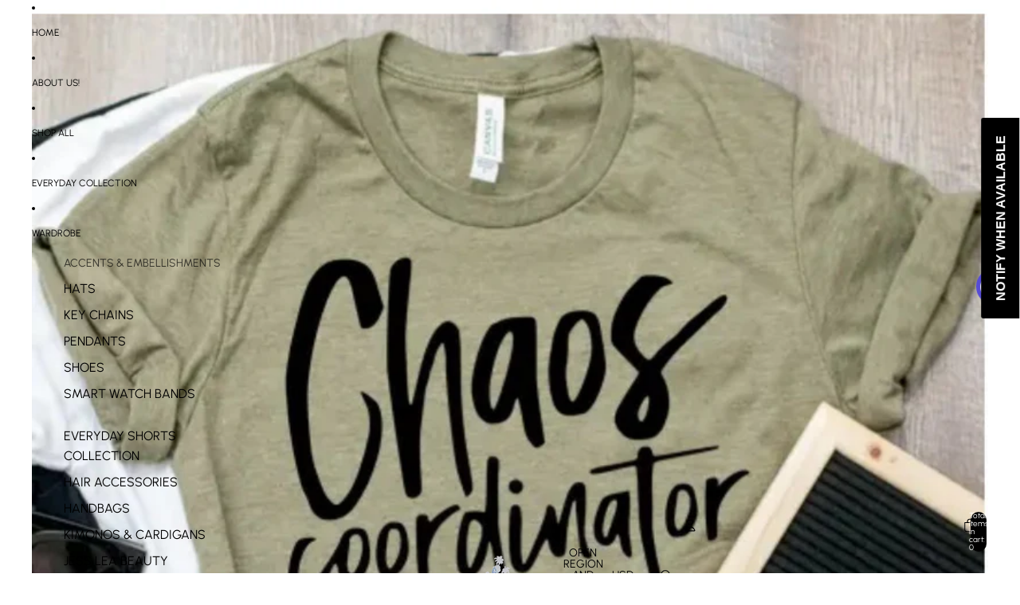

--- FILE ---
content_type: text/html; charset=UTF-8
request_url: https://api.commentsold.com/videeo/v1/sdk/bff_hereshvideeo?token=eyJjdHkiOiJKV1QiLCJhbGciOiJIUzI1NiIsInR5cCI6IkpXVCJ9.eyJpYXQiOjE3NjkzMTgyNjcsImlkIjoiNjcwYzRjZmEtM2E2MS00ZmY3LWI1M2YtYzIzZGQxNTRhNjdjIiwic2NwIjoidmlkZWVvIn0.ISxd05779ECp0B_9UDBybE9A3R_edkye7R3xZ7IFd3A&locale=en-US&currency=USD
body_size: 2789
content:
<!DOCTYPE html>
<html>
<head lang="en-US">
    <meta charset="utf-8" />
    <meta name="viewport" content="width=device-width, initial-scale=1" />
    <title>Videeo</title>

            <link rel="preload" href="https://sdk.justsell.live/assets/viewer-1750263744498297cfee5.css" as="style" onload="this.onload=null;this.rel='stylesheet'">
    </head>


<body id='videeo-viewer-body' style='overflow: hidden; background-color: transparent'>
    
            <script src="https://sdk.justsell.live/assets/viewer.7dbe39e2.js" id='scriptFile' defer></script>
    
    <div class="container" style="max-width: unset;">
        <div class="col-xs-12">
            <div id="cs-videeo--mount"></div>
        </div>
    </div>

    <!--suppress JSUnresolvedVariable -->
    <script >
                document.getElementById('scriptFile').addEventListener('load', initVideeoViewer);
                function getI18nFromURL() {
            const searchParams = new URLSearchParams(window.location.search);
            const i18n = {
                locale: searchParams.get('locale'),
                currency: searchParams.get('currency'),
            }
            return Object.keys(i18n).length > 0 ? i18n : undefined;
        }
        function initVideeoViewer() {
            VideeoViewer.init({
                baseUrl: "https://api.commentsold.com/videeo/v1/sdk/bff_hereshvideeo",
                brandColor: "#2C53D3",
                customFont: {"title":"Open Sans","url":"https:\/\/fonts.googleapis.com\/css2?family=Open+Sans:ital,wght@0,400;0,600;1,300\u0026display=swap"},
                soldKeyword: "Sold",
                displaySoldCommentOnProductView: "1",
                customization: {
                    enableReplays: true,
                    hideNowShowing: false,
                    useRoundedCorners: true,
                    theme: "light"
                },
                fontColor: "",
                isLotwStreamingEnabled: "1",
                loginUrl: "https:\/\/api.commentsold.com\/videeo\/v1\/sdk\/bff_hereshvideeo\/facebook-auth",
                mountPoint: "cs-videeo--mount",
                pusherConfig: {"channels":{"presence":"presence-LiveSale2-bff_hereshvideeo","private":"private-LiveSale2-bff_hereshvideeo","public-product-overlay":"new-product-overlay-bff_hereshvideeo","shopifySync":"private-ShopifyProductSync-bff_hereshvideeo"},"cluster":"mt1","key":"53a66097dc63e4d9ec44","authUrl":"https:\/\/api.commentsold.com\/videeo\/v1\/sdk\/bff_hereshvideeo\/pusher\/auth"},
                redirectUrl: "https://bff-here.myshopify.com/pages/live-shopping",
                shopId: "bff_hereshvideeo",
                streamId: "",
                token: "eyJjdHkiOiJKV1QiLCJhbGciOiJIUzI1NiIsInR5cCI6IkpXVCJ9.eyJpYXQiOjE3NjkzMTgyNjcsImlkIjoiNjcwYzRjZmEtM2E2MS00ZmY3LWI1M2YtYzIzZGQxNTRhNjdjIiwic2NwIjoidmlkZWVvIn0.ISxd05779ECp0B_9UDBybE9A3R_edkye7R3xZ7IFd3A",
                user: null,
                i18n: getI18nFromURL(),
                isMiniplayerDisabled: false            });
        }
    </script>
</body>

</html>


--- FILE ---
content_type: text/javascript; charset=utf-8
request_url: https://bffhere.com/products/chaos-coordinator-tee-choice-of-size.js
body_size: 783
content:
{"id":1742884601927,"title":"Chaos Coordinator T-Shirt","handle":"chaos-coordinator-tee-choice-of-size","description":"\u003cul\u003e\n\u003cli\u003eChaos Coordinator\u003c\/li\u003e\n\u003cli\u003eColor: Deep Heather Gray or Army Green\u003c\/li\u003e\n\u003cli\u003eChoice of Size: Small, Medium, Large, or X-Large\u003c\/li\u003e\n\u003c\/ul\u003e","published_at":"2021-09-22T15:04:21-04:00","created_at":"2019-05-17T14:38:44-04:00","vendor":"Quotable Life","type":"T-Shirt","tags":["T-Shirt"],"price":2600,"price_min":2600,"price_max":2600,"available":true,"price_varies":false,"compare_at_price":null,"compare_at_price_min":0,"compare_at_price_max":0,"compare_at_price_varies":false,"variants":[{"id":17186323136583,"title":"Small \/ Deep Heather Gray","option1":"Small","option2":"Deep Heather Gray","option3":null,"sku":"","requires_shipping":true,"taxable":true,"featured_image":{"id":5270328934471,"product_id":1742884601927,"position":1,"created_at":"2019-05-17T14:38:48-04:00","updated_at":"2021-07-31T14:25:34-04:00","alt":"Chaos Coordinator T-Shirt - BFF Here","width":580,"height":580,"src":"https:\/\/cdn.shopify.com\/s\/files\/1\/0049\/9577\/6583\/products\/chaoscoordinatortee-580x461.jpg?v=1627755934","variant_ids":[17186323136583,17186325200967,17186325266503,17186325332039]},"available":false,"name":"Chaos Coordinator T-Shirt - Small \/ Deep Heather Gray","public_title":"Small \/ Deep Heather Gray","options":["Small","Deep Heather Gray"],"price":2600,"weight":142,"compare_at_price":null,"inventory_management":"shopify","barcode":"23136583","featured_media":{"alt":"Chaos Coordinator T-Shirt - BFF Here","id":1223615643719,"position":1,"preview_image":{"aspect_ratio":1.0,"height":580,"width":580,"src":"https:\/\/cdn.shopify.com\/s\/files\/1\/0049\/9577\/6583\/products\/chaoscoordinatortee-580x461.jpg?v=1627755934"}},"requires_selling_plan":false,"selling_plan_allocations":[]},{"id":17186325168199,"title":"Small \/ Army Green","option1":"Small","option2":"Army Green","option3":null,"sku":"","requires_shipping":true,"taxable":true,"featured_image":{"id":5299831799879,"product_id":1742884601927,"position":2,"created_at":"2019-05-23T18:35:00-04:00","updated_at":"2021-07-31T14:25:34-04:00","alt":"Chaos Coordinator T-Shirt - BFF Here","width":1032,"height":1032,"src":"https:\/\/cdn.shopify.com\/s\/files\/1\/0049\/9577\/6583\/products\/20190523-182041.jpg?v=1627755934","variant_ids":[17186325168199,17186325233735,17186325299271,17186325397575]},"available":false,"name":"Chaos Coordinator T-Shirt - Small \/ Army Green","public_title":"Small \/ Army Green","options":["Small","Army Green"],"price":2600,"weight":142,"compare_at_price":null,"inventory_management":"shopify","barcode":"25168199","featured_media":{"alt":"Chaos Coordinator T-Shirt - BFF Here","id":1235967868999,"position":2,"preview_image":{"aspect_ratio":1.0,"height":1032,"width":1032,"src":"https:\/\/cdn.shopify.com\/s\/files\/1\/0049\/9577\/6583\/products\/20190523-182041.jpg?v=1627755934"}},"requires_selling_plan":false,"selling_plan_allocations":[]},{"id":17186325200967,"title":"Medium \/ Deep Heather Gray","option1":"Medium","option2":"Deep Heather Gray","option3":null,"sku":"","requires_shipping":true,"taxable":true,"featured_image":{"id":5270328934471,"product_id":1742884601927,"position":1,"created_at":"2019-05-17T14:38:48-04:00","updated_at":"2021-07-31T14:25:34-04:00","alt":"Chaos Coordinator T-Shirt - BFF Here","width":580,"height":580,"src":"https:\/\/cdn.shopify.com\/s\/files\/1\/0049\/9577\/6583\/products\/chaoscoordinatortee-580x461.jpg?v=1627755934","variant_ids":[17186323136583,17186325200967,17186325266503,17186325332039]},"available":true,"name":"Chaos Coordinator T-Shirt - Medium \/ Deep Heather Gray","public_title":"Medium \/ Deep Heather Gray","options":["Medium","Deep Heather Gray"],"price":2600,"weight":142,"compare_at_price":null,"inventory_management":"shopify","barcode":"25200967","featured_media":{"alt":"Chaos Coordinator T-Shirt - BFF Here","id":1223615643719,"position":1,"preview_image":{"aspect_ratio":1.0,"height":580,"width":580,"src":"https:\/\/cdn.shopify.com\/s\/files\/1\/0049\/9577\/6583\/products\/chaoscoordinatortee-580x461.jpg?v=1627755934"}},"requires_selling_plan":false,"selling_plan_allocations":[]},{"id":17186325233735,"title":"Medium \/ Army Green","option1":"Medium","option2":"Army Green","option3":null,"sku":"","requires_shipping":true,"taxable":true,"featured_image":{"id":5299831799879,"product_id":1742884601927,"position":2,"created_at":"2019-05-23T18:35:00-04:00","updated_at":"2021-07-31T14:25:34-04:00","alt":"Chaos Coordinator T-Shirt - BFF Here","width":1032,"height":1032,"src":"https:\/\/cdn.shopify.com\/s\/files\/1\/0049\/9577\/6583\/products\/20190523-182041.jpg?v=1627755934","variant_ids":[17186325168199,17186325233735,17186325299271,17186325397575]},"available":false,"name":"Chaos Coordinator T-Shirt - Medium \/ Army Green","public_title":"Medium \/ Army Green","options":["Medium","Army Green"],"price":2600,"weight":142,"compare_at_price":null,"inventory_management":"shopify","barcode":"25233735","featured_media":{"alt":"Chaos Coordinator T-Shirt - BFF Here","id":1235967868999,"position":2,"preview_image":{"aspect_ratio":1.0,"height":1032,"width":1032,"src":"https:\/\/cdn.shopify.com\/s\/files\/1\/0049\/9577\/6583\/products\/20190523-182041.jpg?v=1627755934"}},"requires_selling_plan":false,"selling_plan_allocations":[]},{"id":17186325266503,"title":"Large \/ Deep Heather Gray","option1":"Large","option2":"Deep Heather Gray","option3":null,"sku":"","requires_shipping":true,"taxable":true,"featured_image":{"id":5270328934471,"product_id":1742884601927,"position":1,"created_at":"2019-05-17T14:38:48-04:00","updated_at":"2021-07-31T14:25:34-04:00","alt":"Chaos Coordinator T-Shirt - BFF Here","width":580,"height":580,"src":"https:\/\/cdn.shopify.com\/s\/files\/1\/0049\/9577\/6583\/products\/chaoscoordinatortee-580x461.jpg?v=1627755934","variant_ids":[17186323136583,17186325200967,17186325266503,17186325332039]},"available":true,"name":"Chaos Coordinator T-Shirt - Large \/ Deep Heather Gray","public_title":"Large \/ Deep Heather Gray","options":["Large","Deep Heather Gray"],"price":2600,"weight":142,"compare_at_price":null,"inventory_management":"shopify","barcode":"25266503","featured_media":{"alt":"Chaos Coordinator T-Shirt - BFF Here","id":1223615643719,"position":1,"preview_image":{"aspect_ratio":1.0,"height":580,"width":580,"src":"https:\/\/cdn.shopify.com\/s\/files\/1\/0049\/9577\/6583\/products\/chaoscoordinatortee-580x461.jpg?v=1627755934"}},"requires_selling_plan":false,"selling_plan_allocations":[]},{"id":17186325299271,"title":"Large \/ Army Green","option1":"Large","option2":"Army Green","option3":null,"sku":"","requires_shipping":true,"taxable":true,"featured_image":{"id":5299831799879,"product_id":1742884601927,"position":2,"created_at":"2019-05-23T18:35:00-04:00","updated_at":"2021-07-31T14:25:34-04:00","alt":"Chaos Coordinator T-Shirt - BFF Here","width":1032,"height":1032,"src":"https:\/\/cdn.shopify.com\/s\/files\/1\/0049\/9577\/6583\/products\/20190523-182041.jpg?v=1627755934","variant_ids":[17186325168199,17186325233735,17186325299271,17186325397575]},"available":true,"name":"Chaos Coordinator T-Shirt - Large \/ Army Green","public_title":"Large \/ Army Green","options":["Large","Army Green"],"price":2600,"weight":142,"compare_at_price":null,"inventory_management":"shopify","barcode":"25299271","featured_media":{"alt":"Chaos Coordinator T-Shirt - BFF Here","id":1235967868999,"position":2,"preview_image":{"aspect_ratio":1.0,"height":1032,"width":1032,"src":"https:\/\/cdn.shopify.com\/s\/files\/1\/0049\/9577\/6583\/products\/20190523-182041.jpg?v=1627755934"}},"requires_selling_plan":false,"selling_plan_allocations":[]},{"id":17186325332039,"title":"X-Large \/ Deep Heather Gray","option1":"X-Large","option2":"Deep Heather Gray","option3":null,"sku":"","requires_shipping":true,"taxable":true,"featured_image":{"id":5270328934471,"product_id":1742884601927,"position":1,"created_at":"2019-05-17T14:38:48-04:00","updated_at":"2021-07-31T14:25:34-04:00","alt":"Chaos Coordinator T-Shirt - BFF Here","width":580,"height":580,"src":"https:\/\/cdn.shopify.com\/s\/files\/1\/0049\/9577\/6583\/products\/chaoscoordinatortee-580x461.jpg?v=1627755934","variant_ids":[17186323136583,17186325200967,17186325266503,17186325332039]},"available":true,"name":"Chaos Coordinator T-Shirt - X-Large \/ Deep Heather Gray","public_title":"X-Large \/ Deep Heather Gray","options":["X-Large","Deep Heather Gray"],"price":2600,"weight":142,"compare_at_price":null,"inventory_management":"shopify","barcode":"25332039","featured_media":{"alt":"Chaos Coordinator T-Shirt - BFF Here","id":1223615643719,"position":1,"preview_image":{"aspect_ratio":1.0,"height":580,"width":580,"src":"https:\/\/cdn.shopify.com\/s\/files\/1\/0049\/9577\/6583\/products\/chaoscoordinatortee-580x461.jpg?v=1627755934"}},"requires_selling_plan":false,"selling_plan_allocations":[]},{"id":17186325397575,"title":"X-Large \/ Army Green","option1":"X-Large","option2":"Army Green","option3":null,"sku":"","requires_shipping":true,"taxable":true,"featured_image":{"id":5299831799879,"product_id":1742884601927,"position":2,"created_at":"2019-05-23T18:35:00-04:00","updated_at":"2021-07-31T14:25:34-04:00","alt":"Chaos Coordinator T-Shirt - BFF Here","width":1032,"height":1032,"src":"https:\/\/cdn.shopify.com\/s\/files\/1\/0049\/9577\/6583\/products\/20190523-182041.jpg?v=1627755934","variant_ids":[17186325168199,17186325233735,17186325299271,17186325397575]},"available":true,"name":"Chaos Coordinator T-Shirt - X-Large \/ Army Green","public_title":"X-Large \/ Army Green","options":["X-Large","Army Green"],"price":2600,"weight":142,"compare_at_price":null,"inventory_management":"shopify","barcode":"25397575","featured_media":{"alt":"Chaos Coordinator T-Shirt - BFF Here","id":1235967868999,"position":2,"preview_image":{"aspect_ratio":1.0,"height":1032,"width":1032,"src":"https:\/\/cdn.shopify.com\/s\/files\/1\/0049\/9577\/6583\/products\/20190523-182041.jpg?v=1627755934"}},"requires_selling_plan":false,"selling_plan_allocations":[]}],"images":["\/\/cdn.shopify.com\/s\/files\/1\/0049\/9577\/6583\/products\/chaoscoordinatortee-580x461.jpg?v=1627755934","\/\/cdn.shopify.com\/s\/files\/1\/0049\/9577\/6583\/products\/20190523-182041.jpg?v=1627755934"],"featured_image":"\/\/cdn.shopify.com\/s\/files\/1\/0049\/9577\/6583\/products\/chaoscoordinatortee-580x461.jpg?v=1627755934","options":[{"name":"Size","position":1,"values":["Small","Medium","Large","X-Large"]},{"name":"Color","position":2,"values":["Deep Heather Gray","Army Green"]}],"url":"\/products\/chaos-coordinator-tee-choice-of-size","media":[{"alt":"Chaos Coordinator T-Shirt - BFF Here","id":1223615643719,"position":1,"preview_image":{"aspect_ratio":1.0,"height":580,"width":580,"src":"https:\/\/cdn.shopify.com\/s\/files\/1\/0049\/9577\/6583\/products\/chaoscoordinatortee-580x461.jpg?v=1627755934"},"aspect_ratio":1.0,"height":580,"media_type":"image","src":"https:\/\/cdn.shopify.com\/s\/files\/1\/0049\/9577\/6583\/products\/chaoscoordinatortee-580x461.jpg?v=1627755934","width":580},{"alt":"Chaos Coordinator T-Shirt - BFF Here","id":1235967868999,"position":2,"preview_image":{"aspect_ratio":1.0,"height":1032,"width":1032,"src":"https:\/\/cdn.shopify.com\/s\/files\/1\/0049\/9577\/6583\/products\/20190523-182041.jpg?v=1627755934"},"aspect_ratio":1.0,"height":1032,"media_type":"image","src":"https:\/\/cdn.shopify.com\/s\/files\/1\/0049\/9577\/6583\/products\/20190523-182041.jpg?v=1627755934","width":1032}],"requires_selling_plan":false,"selling_plan_groups":[]}

--- FILE ---
content_type: text/javascript; charset=utf-8
request_url: https://bffhere.com/products/chaos-coordinator-tee-choice-of-size.js
body_size: 1146
content:
{"id":1742884601927,"title":"Chaos Coordinator T-Shirt","handle":"chaos-coordinator-tee-choice-of-size","description":"\u003cul\u003e\n\u003cli\u003eChaos Coordinator\u003c\/li\u003e\n\u003cli\u003eColor: Deep Heather Gray or Army Green\u003c\/li\u003e\n\u003cli\u003eChoice of Size: Small, Medium, Large, or X-Large\u003c\/li\u003e\n\u003c\/ul\u003e","published_at":"2021-09-22T15:04:21-04:00","created_at":"2019-05-17T14:38:44-04:00","vendor":"Quotable Life","type":"T-Shirt","tags":["T-Shirt"],"price":2600,"price_min":2600,"price_max":2600,"available":true,"price_varies":false,"compare_at_price":null,"compare_at_price_min":0,"compare_at_price_max":0,"compare_at_price_varies":false,"variants":[{"id":17186323136583,"title":"Small \/ Deep Heather Gray","option1":"Small","option2":"Deep Heather Gray","option3":null,"sku":"","requires_shipping":true,"taxable":true,"featured_image":{"id":5270328934471,"product_id":1742884601927,"position":1,"created_at":"2019-05-17T14:38:48-04:00","updated_at":"2021-07-31T14:25:34-04:00","alt":"Chaos Coordinator T-Shirt - BFF Here","width":580,"height":580,"src":"https:\/\/cdn.shopify.com\/s\/files\/1\/0049\/9577\/6583\/products\/chaoscoordinatortee-580x461.jpg?v=1627755934","variant_ids":[17186323136583,17186325200967,17186325266503,17186325332039]},"available":false,"name":"Chaos Coordinator T-Shirt - Small \/ Deep Heather Gray","public_title":"Small \/ Deep Heather Gray","options":["Small","Deep Heather Gray"],"price":2600,"weight":142,"compare_at_price":null,"inventory_management":"shopify","barcode":"23136583","featured_media":{"alt":"Chaos Coordinator T-Shirt - BFF Here","id":1223615643719,"position":1,"preview_image":{"aspect_ratio":1.0,"height":580,"width":580,"src":"https:\/\/cdn.shopify.com\/s\/files\/1\/0049\/9577\/6583\/products\/chaoscoordinatortee-580x461.jpg?v=1627755934"}},"requires_selling_plan":false,"selling_plan_allocations":[]},{"id":17186325168199,"title":"Small \/ Army Green","option1":"Small","option2":"Army Green","option3":null,"sku":"","requires_shipping":true,"taxable":true,"featured_image":{"id":5299831799879,"product_id":1742884601927,"position":2,"created_at":"2019-05-23T18:35:00-04:00","updated_at":"2021-07-31T14:25:34-04:00","alt":"Chaos Coordinator T-Shirt - BFF Here","width":1032,"height":1032,"src":"https:\/\/cdn.shopify.com\/s\/files\/1\/0049\/9577\/6583\/products\/20190523-182041.jpg?v=1627755934","variant_ids":[17186325168199,17186325233735,17186325299271,17186325397575]},"available":false,"name":"Chaos Coordinator T-Shirt - Small \/ Army Green","public_title":"Small \/ Army Green","options":["Small","Army Green"],"price":2600,"weight":142,"compare_at_price":null,"inventory_management":"shopify","barcode":"25168199","featured_media":{"alt":"Chaos Coordinator T-Shirt - BFF Here","id":1235967868999,"position":2,"preview_image":{"aspect_ratio":1.0,"height":1032,"width":1032,"src":"https:\/\/cdn.shopify.com\/s\/files\/1\/0049\/9577\/6583\/products\/20190523-182041.jpg?v=1627755934"}},"requires_selling_plan":false,"selling_plan_allocations":[]},{"id":17186325200967,"title":"Medium \/ Deep Heather Gray","option1":"Medium","option2":"Deep Heather Gray","option3":null,"sku":"","requires_shipping":true,"taxable":true,"featured_image":{"id":5270328934471,"product_id":1742884601927,"position":1,"created_at":"2019-05-17T14:38:48-04:00","updated_at":"2021-07-31T14:25:34-04:00","alt":"Chaos Coordinator T-Shirt - BFF Here","width":580,"height":580,"src":"https:\/\/cdn.shopify.com\/s\/files\/1\/0049\/9577\/6583\/products\/chaoscoordinatortee-580x461.jpg?v=1627755934","variant_ids":[17186323136583,17186325200967,17186325266503,17186325332039]},"available":true,"name":"Chaos Coordinator T-Shirt - Medium \/ Deep Heather Gray","public_title":"Medium \/ Deep Heather Gray","options":["Medium","Deep Heather Gray"],"price":2600,"weight":142,"compare_at_price":null,"inventory_management":"shopify","barcode":"25200967","featured_media":{"alt":"Chaos Coordinator T-Shirt - BFF Here","id":1223615643719,"position":1,"preview_image":{"aspect_ratio":1.0,"height":580,"width":580,"src":"https:\/\/cdn.shopify.com\/s\/files\/1\/0049\/9577\/6583\/products\/chaoscoordinatortee-580x461.jpg?v=1627755934"}},"requires_selling_plan":false,"selling_plan_allocations":[]},{"id":17186325233735,"title":"Medium \/ Army Green","option1":"Medium","option2":"Army Green","option3":null,"sku":"","requires_shipping":true,"taxable":true,"featured_image":{"id":5299831799879,"product_id":1742884601927,"position":2,"created_at":"2019-05-23T18:35:00-04:00","updated_at":"2021-07-31T14:25:34-04:00","alt":"Chaos Coordinator T-Shirt - BFF Here","width":1032,"height":1032,"src":"https:\/\/cdn.shopify.com\/s\/files\/1\/0049\/9577\/6583\/products\/20190523-182041.jpg?v=1627755934","variant_ids":[17186325168199,17186325233735,17186325299271,17186325397575]},"available":false,"name":"Chaos Coordinator T-Shirt - Medium \/ Army Green","public_title":"Medium \/ Army Green","options":["Medium","Army Green"],"price":2600,"weight":142,"compare_at_price":null,"inventory_management":"shopify","barcode":"25233735","featured_media":{"alt":"Chaos Coordinator T-Shirt - BFF Here","id":1235967868999,"position":2,"preview_image":{"aspect_ratio":1.0,"height":1032,"width":1032,"src":"https:\/\/cdn.shopify.com\/s\/files\/1\/0049\/9577\/6583\/products\/20190523-182041.jpg?v=1627755934"}},"requires_selling_plan":false,"selling_plan_allocations":[]},{"id":17186325266503,"title":"Large \/ Deep Heather Gray","option1":"Large","option2":"Deep Heather Gray","option3":null,"sku":"","requires_shipping":true,"taxable":true,"featured_image":{"id":5270328934471,"product_id":1742884601927,"position":1,"created_at":"2019-05-17T14:38:48-04:00","updated_at":"2021-07-31T14:25:34-04:00","alt":"Chaos Coordinator T-Shirt - BFF Here","width":580,"height":580,"src":"https:\/\/cdn.shopify.com\/s\/files\/1\/0049\/9577\/6583\/products\/chaoscoordinatortee-580x461.jpg?v=1627755934","variant_ids":[17186323136583,17186325200967,17186325266503,17186325332039]},"available":true,"name":"Chaos Coordinator T-Shirt - Large \/ Deep Heather Gray","public_title":"Large \/ Deep Heather Gray","options":["Large","Deep Heather Gray"],"price":2600,"weight":142,"compare_at_price":null,"inventory_management":"shopify","barcode":"25266503","featured_media":{"alt":"Chaos Coordinator T-Shirt - BFF Here","id":1223615643719,"position":1,"preview_image":{"aspect_ratio":1.0,"height":580,"width":580,"src":"https:\/\/cdn.shopify.com\/s\/files\/1\/0049\/9577\/6583\/products\/chaoscoordinatortee-580x461.jpg?v=1627755934"}},"requires_selling_plan":false,"selling_plan_allocations":[]},{"id":17186325299271,"title":"Large \/ Army Green","option1":"Large","option2":"Army Green","option3":null,"sku":"","requires_shipping":true,"taxable":true,"featured_image":{"id":5299831799879,"product_id":1742884601927,"position":2,"created_at":"2019-05-23T18:35:00-04:00","updated_at":"2021-07-31T14:25:34-04:00","alt":"Chaos Coordinator T-Shirt - BFF Here","width":1032,"height":1032,"src":"https:\/\/cdn.shopify.com\/s\/files\/1\/0049\/9577\/6583\/products\/20190523-182041.jpg?v=1627755934","variant_ids":[17186325168199,17186325233735,17186325299271,17186325397575]},"available":true,"name":"Chaos Coordinator T-Shirt - Large \/ Army Green","public_title":"Large \/ Army Green","options":["Large","Army Green"],"price":2600,"weight":142,"compare_at_price":null,"inventory_management":"shopify","barcode":"25299271","featured_media":{"alt":"Chaos Coordinator T-Shirt - BFF Here","id":1235967868999,"position":2,"preview_image":{"aspect_ratio":1.0,"height":1032,"width":1032,"src":"https:\/\/cdn.shopify.com\/s\/files\/1\/0049\/9577\/6583\/products\/20190523-182041.jpg?v=1627755934"}},"requires_selling_plan":false,"selling_plan_allocations":[]},{"id":17186325332039,"title":"X-Large \/ Deep Heather Gray","option1":"X-Large","option2":"Deep Heather Gray","option3":null,"sku":"","requires_shipping":true,"taxable":true,"featured_image":{"id":5270328934471,"product_id":1742884601927,"position":1,"created_at":"2019-05-17T14:38:48-04:00","updated_at":"2021-07-31T14:25:34-04:00","alt":"Chaos Coordinator T-Shirt - BFF Here","width":580,"height":580,"src":"https:\/\/cdn.shopify.com\/s\/files\/1\/0049\/9577\/6583\/products\/chaoscoordinatortee-580x461.jpg?v=1627755934","variant_ids":[17186323136583,17186325200967,17186325266503,17186325332039]},"available":true,"name":"Chaos Coordinator T-Shirt - X-Large \/ Deep Heather Gray","public_title":"X-Large \/ Deep Heather Gray","options":["X-Large","Deep Heather Gray"],"price":2600,"weight":142,"compare_at_price":null,"inventory_management":"shopify","barcode":"25332039","featured_media":{"alt":"Chaos Coordinator T-Shirt - BFF Here","id":1223615643719,"position":1,"preview_image":{"aspect_ratio":1.0,"height":580,"width":580,"src":"https:\/\/cdn.shopify.com\/s\/files\/1\/0049\/9577\/6583\/products\/chaoscoordinatortee-580x461.jpg?v=1627755934"}},"requires_selling_plan":false,"selling_plan_allocations":[]},{"id":17186325397575,"title":"X-Large \/ Army Green","option1":"X-Large","option2":"Army Green","option3":null,"sku":"","requires_shipping":true,"taxable":true,"featured_image":{"id":5299831799879,"product_id":1742884601927,"position":2,"created_at":"2019-05-23T18:35:00-04:00","updated_at":"2021-07-31T14:25:34-04:00","alt":"Chaos Coordinator T-Shirt - BFF Here","width":1032,"height":1032,"src":"https:\/\/cdn.shopify.com\/s\/files\/1\/0049\/9577\/6583\/products\/20190523-182041.jpg?v=1627755934","variant_ids":[17186325168199,17186325233735,17186325299271,17186325397575]},"available":true,"name":"Chaos Coordinator T-Shirt - X-Large \/ Army Green","public_title":"X-Large \/ Army Green","options":["X-Large","Army Green"],"price":2600,"weight":142,"compare_at_price":null,"inventory_management":"shopify","barcode":"25397575","featured_media":{"alt":"Chaos Coordinator T-Shirt - BFF Here","id":1235967868999,"position":2,"preview_image":{"aspect_ratio":1.0,"height":1032,"width":1032,"src":"https:\/\/cdn.shopify.com\/s\/files\/1\/0049\/9577\/6583\/products\/20190523-182041.jpg?v=1627755934"}},"requires_selling_plan":false,"selling_plan_allocations":[]}],"images":["\/\/cdn.shopify.com\/s\/files\/1\/0049\/9577\/6583\/products\/chaoscoordinatortee-580x461.jpg?v=1627755934","\/\/cdn.shopify.com\/s\/files\/1\/0049\/9577\/6583\/products\/20190523-182041.jpg?v=1627755934"],"featured_image":"\/\/cdn.shopify.com\/s\/files\/1\/0049\/9577\/6583\/products\/chaoscoordinatortee-580x461.jpg?v=1627755934","options":[{"name":"Size","position":1,"values":["Small","Medium","Large","X-Large"]},{"name":"Color","position":2,"values":["Deep Heather Gray","Army Green"]}],"url":"\/products\/chaos-coordinator-tee-choice-of-size","media":[{"alt":"Chaos Coordinator T-Shirt - BFF Here","id":1223615643719,"position":1,"preview_image":{"aspect_ratio":1.0,"height":580,"width":580,"src":"https:\/\/cdn.shopify.com\/s\/files\/1\/0049\/9577\/6583\/products\/chaoscoordinatortee-580x461.jpg?v=1627755934"},"aspect_ratio":1.0,"height":580,"media_type":"image","src":"https:\/\/cdn.shopify.com\/s\/files\/1\/0049\/9577\/6583\/products\/chaoscoordinatortee-580x461.jpg?v=1627755934","width":580},{"alt":"Chaos Coordinator T-Shirt - BFF Here","id":1235967868999,"position":2,"preview_image":{"aspect_ratio":1.0,"height":1032,"width":1032,"src":"https:\/\/cdn.shopify.com\/s\/files\/1\/0049\/9577\/6583\/products\/20190523-182041.jpg?v=1627755934"},"aspect_ratio":1.0,"height":1032,"media_type":"image","src":"https:\/\/cdn.shopify.com\/s\/files\/1\/0049\/9577\/6583\/products\/20190523-182041.jpg?v=1627755934","width":1032}],"requires_selling_plan":false,"selling_plan_groups":[]}